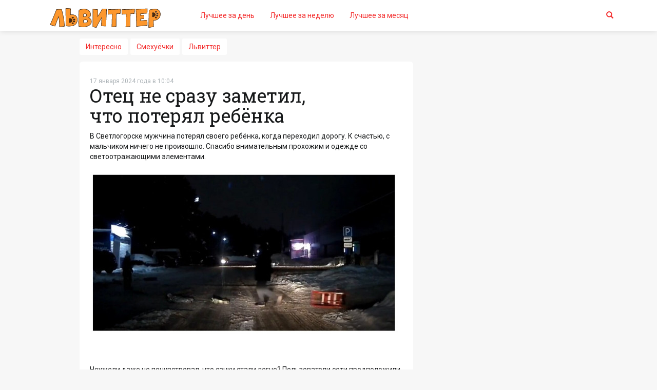

--- FILE ---
content_type: text/html; charset=UTF-8
request_url: https://lwitter.ru/2024/01/17/Otets-nesrazu-zametil-chtopoterial-rebenka
body_size: 7349
content:
<!DOCTYPE html>
<html lang="ru">

<head>
    <meta charset="utf-8">
    <meta http-equiv="X-UA-Compatible" content="IE=edge">
    <meta name="viewport" content="width=device-width, initial-scale=1">
    <!-- The above 3 meta tags *must* come first in the head; any other head content must come *after* these tags -->
    <title>Отец не сразу заметил, что потерял ребёнка - Львиттер</title>
    <meta name="description" content="В Светлогорске мужчина потерял своего ребёнка, когда переходил дорогу. К счастью, с мальчиком ничего не произошло. Спасибо внимательным прохожим и одежде со светоотражающими элементами....">

    <link rel="icon" href="/favicon.lwitter.ru.ico" type="image/x-icon">
    <link rel="shortcut icon" href="/favicon.lwitter.ru.ico" type="image/x-icon">
    <link rel="apple-touch-icon" href="/apple-touch-icon.png">

    <link rel="stylesheet" href="/css/common.css">

    <meta property="og:url" content="https://lwitter.ru/2024/01/17/Otets-nesrazu-zametil-chtopoterial-rebenka"/>
    <meta property="og:title" content="Отец не сразу заметил, что потерял ребёнка - Львиттер"/>
    <meta property="og:description" content="В Светлогорске мужчина потерял своего ребёнка, когда переходил дорогу. К счастью, с мальчиком ничего не произошло. Спасибо внимательным прохожим и одежде со светоотражающими элементами...."/>
    <meta property="og:image"
          content="https://lwitter.ru/uploads/og/189955.png"/>
    <meta property="og:image:width" content="1200"/>
    <meta property="og:image:height" content="630"/>
    <meta property="fb:app_id" content="351609191884237"/>

    <meta name="twitter:title" content="Отец не сразу заметил, что потерял ребёнка - Львиттер"/>
    <meta name="twitter:description" content="В Светлогорске мужчина потерял своего ребёнка, когда переходил дорогу. К счастью, с мальчиком ничего не произошло. Спасибо внимательным прохожим и одежде со светоотражающими элементами...."/>
    <meta name="twitter:image"
          content="https://lwitter.ru/uploads/og/189955.png"/>

    <link rel="canonical"
          href="/2024/01/17/Otets-nesrazu-zametil-chtopoterial-rebenka"/>
    <link hreflang="ru" rel="alternate"
          href="/2024/01/17/Otets-nesrazu-zametil-chtopoterial-rebenka"/>
    
    <meta name="csrf-param" content="_csrf">
<meta name="csrf-token" content="mSN1ZE987EHC6pTya1ceyX0dB6tcnrLgJQBmtEOch4nNUQcCBhKeEbiM8L4TYEG-TClSmwj41acTTRTWe83u5w==">
    <script src="/js/openapi.js?150"></script>
<script src="/assets/dc5cf7c0/jquery.js"></script>
<script src="/assets/224b194e/yii.js"></script>            <link rel="manifest" href="/manifest.json">
        <script src="https://cdn.onesignal.com/sdks/OneSignalSDK.js" async></script>
        <script>
            var OneSignal = window.OneSignal || [];
            OneSignal.push(["init", {
                appId: "dd59f38c-43af-45df-b7c6-46f3fc309b14",
                safari_web_id: "web.onesignal.auto.09206a8d-cae3-491c-ad76-7a8d47a79aca",
                autoRegister: true,
                notifyButton: {
                    enable: true
                },
                welcomeNotification: {
                    "title": "Спасибо за подписку!",
                    "message": "Обещаем не надоедать всяким дерьмом!"
                }
            }]);
        </script>
        
	<!-- LuckyAds -->
	<script async src="//ddyipu.com/mn9l17912/ilvpm003y/oln/786/vqu768kypc01r"></script>
</head>

<body>


    <script>
        (function (i, s, o, g, r, a, m) {
            i['GoogleAnalyticsObject'] = r;
            i[r] = i[r] || function () {
                    (i[r].q = i[r].q || []).push(arguments)
                }, i[r].l = 1 * new Date();
            a = s.createElement(o),
                m = s.getElementsByTagName(o)[0];
            a.async = 1;
            a.src = g;
            m.parentNode.insertBefore(a, m)
        })(window, document, 'script', 'https://www.google-analytics.com/analytics.js', 'ga');

        ga('create', 'UA-86857162-1', 'auto');
        ga('send', 'pageview');
    </script>

    <!-- Yandex.Metrika counter -->
    <script type="text/javascript"> (function (d, w, c) {
            (w[c] = w[c] || []).push(function () {
                try {
                    w.yaCounter42306374 = new Ya.Metrika({
                        id: 42306374,
                        clickmap: true,
                        trackLinks: true,
                        accurateTrackBounce: true,
                        webvisor: true
                    });
                } catch (e) {
                }
            });
            var n = d.getElementsByTagName("script")[0], s = d.createElement("script"), f = function () {
                n.parentNode.insertBefore(s, n);
            };
            s.type = "text/javascript";
            s.async = true;
            s.src = "https://mc.yandex.ru/metrika/watch.js";
            if (w.opera == "[object Opera]") {
                d.addEventListener("DOMContentLoaded", f, false);
            } else {
                f();
            }
        })(document, window, "yandex_metrika_callbacks"); </script>
    <noscript>
        <div><img src="https://mc.yandex.ru/watch/42306374" style="position:absolute; left:-9999px;" alt=""/></div>
    </noscript> <!-- /Yandex.Metrika counter -->



<div class="header">
    <nav class="navbar header__navbar navbar-default">
        <div class="container">
            <div class="navbar-header">
                <button type="button" class="navbar-toggle collapsed" data-toggle="collapse" data-target="#bs-example-navbar-collapse-1" aria-expanded="false">
                    <span class="sr-only">Toggle navigation</span>
                    <span class="icon-bar"></span>
                    <span class="icon-bar"></span>
                    <span class="icon-bar"></span>
                </button>
                <a class="navbar-brand" href="/">
	                						<img src="/pic/logo/lwitter.ru.logo.svg" class="navbar-brand-image" alt="Lwitter.ru" style="margin-top: -45px;" />
	                                </a>
            </div>

            
            <div class="collapse navbar-collapse" id="bs-example-navbar-collapse-1">
                <ul class="nav navbar-nav navbar__menu">
                    <li class="menu__item"><a href="/day" class="menu__item-link">Лучшее за день</a></li>
					<li class="menu__item"><a href="/week" class="menu__item-link">Лучшее за неделю</a></li>
					<li class="menu__item"><a href="/gold" class="menu__item-link">Лучшее за месяц</a></li>
					
                </ul>
                <ul class="nav navbar-nav navbar-right">
                    <li class="menu__item"><a href="/search" class="menu__item-link"><i class="glyphicon glyphicon-search"></i></a></li>
                                    </ul>
            </div>
        </div>
    </nav>
</div>

<div class="inner inner__content">
    <div class="articles">
        <div class="container">
                            <div class="row">
    <div class="flex__row">
        <ul class="flex-menu nav-catalog">
                                            <li><a href="/category/7">Интересно</a></li>
                                            <li><a href="/category/17">Смехуёчки</a></li>
                                            <li><a href="/category/16">Львиттер</a></li>
                        <li class="flex-menu--more"><a href="#">•••</a></li>
        </ul>
    </div>
</div>                        <div class="row">
                <div class="row__wrapper">
                                        <div class="content content__inner">
                        

<div class="articles__list articles__current articles--rows">
    
<div class="articles__item">
    <div class="articles__item-container">
        <div class="articles__published">17 января 2024 года  в 10:04</div>
        <div class="articles__title">
                            <h1>Отец не сразу заметил, что потерял ребёнка</h1>
                                </div>

                                                <div class="articles__content">
                    В Светлогорске мужчина потерял своего ребёнка, когда переходил дорогу. К счастью, с мальчиком ничего не произошло. Спасибо внимательным прохожим и одежде со светоотражающими элементами.&nbsp;&nbsp;&nbsp;&nbsp;&nbsp;&nbsp;&nbsp;&nbsp;&nbsp;&nbsp;&nbsp;&nbsp;&nbsp;&nbsp;&nbsp;&nbsp;&nbsp;&nbsp;&nbsp;&nbsp;&nbsp;&nbsp;&nbsp;&nbsp;&nbsp;&nbsp;&nbsp;&nbsp;&nbsp;&nbsp;&nbsp;&nbsp;&nbsp;&nbsp;&nbsp;&nbsp;<a href="/uploads/6/3/630604970786d840d11ec16aab096963.jpg" class="articles__content-image"><img src="/uploads/6/3/630604970786d840d11ec16aab096963_small.jpg" alt="" class='post-miniimg' /></a><br /><br /><br /><div data-la-block="f8095e10-3dc2-4659-9a00-a663e498b732"></div><br />Неужели даже не почувствовал, что санки стали легче? Пользователи сети предположили, что отец ребёнка мог находиться в нетрезвом состоянии.
                                    </div>
                    
        
                            <div class="share__container">
                    <script src="//yastatic.net/es5-shims/0.0.2/es5-shims.min.js"></script>
                    <script src="//yastatic.net/share2/share.js"></script>
                    <div class="ya-share2" data-services="vkontakte,facebook,odnoklassniki,gplus,twitter" data-counter=""></div>
                </div>
                        </div>


    
        <div class="articles__stats">
            <div class="articles__tag">
                <span class="glyphicon glyphicon-tag"></span>
                                    <a href="https://lwitter.ru/category/16" class="articles__tag-link">Львиттер</a>
                            </div>
            <div class="articles__stats-list">


				
                    <div class="articles__stats-item rate__container">
        <div id="rate189955" class="rate__result"></div>
        <a href="" class="rate__item sludge rate" data-id="189955">
            <span class="glyphicon glyphicon-arrow-down"></span>
        </a>
        <span class="rate__count" id="rating189955">0</span>
        <a href="" class="rate__item cool rate" data-id="189955">
            <span class="glyphicon glyphicon-arrow-up"></span>
        </a>
    </div>

                            </div>
        </div>
    </div>
                <script src="//web.webformscr.com/apps/fc3/build/loader.js" sp-form-id="0042e31050e08f7ff769f43d411a4285b6095370b75929c01789f16783d6e483"></script>
    
    <div class="clearfix" style="padding-top: 20px;"></div>

    
<div class="row-current">
	<!-- Composite Start -->
<div id="M455736ScriptRootC700173">
        <div id="M455736PreloadC700173">
        Loading...    </div>
        <script>
                (function(){
            var D=new Date(),d=document,b='body',ce='createElement',ac='appendChild',st='style',ds='display',n='none',gi='getElementById',lp=d.location.protocol,wp=lp.indexOf('http')==0?lp:'https:';
            var i=d[ce]('iframe');i[st][ds]=n;d[gi]("M455736ScriptRootC700173")[ac](i);try{var iw=i.contentWindow.document;iw.open();iw.writeln("<ht"+"ml><bo"+"dy></bo"+"dy></ht"+"ml>");iw.close();var c=iw[b];}
            catch(e){var iw=d;var c=d[gi]("M455736ScriptRootC700173");}var dv=iw[ce]('div');dv.id="MG_ID";dv[st][ds]=n;dv.innerHTML=700173;c[ac](dv);
            var s=iw[ce]('script');s.async='async';s.defer='defer';s.charset='utf-8';s.src=wp+"//jsc.adskeeper.co.uk/p/o/porosenka.net.700173.js?t="+D.getUTCFullYear()+D.getUTCMonth()+D.getUTCDate()+D.getUTCHours();c[ac](s);})();
    </script>
    </div>
<!-- Composite End --></div>

	    	<a id="comments"></a>

<div class="comments__list">
    <ul class="media-list">
            </ul>
</div>

<a id="comments-end"></a>

    <div class="clearfix"></div>
    <div class="jumbotron comments-register">
        <p>Чтобы оставить комментарий, необходимо авторизоваться: <br/>
        <div class="auth__container">
            <a href="/site/login-redirect?provider=vkontakte" class="btn btn-lg btn-block vk btn-default">Вконтакте</a>
            <a href="/site/login-redirect?provider=facebook" class="btn btn-lg btn-block fb btn-default">Facebook</a>
            <a href="/site/login-redirect?provider=odnoklassniki" class="btn btn-lg btn-block ok btn-default">Одноклассники</a>
            <a href="/site/login-redirect?provider=twitter" class="btn btn-lg btn-block tw btn-default">Twitter</a>
        </div>
        </p>
    </div>


<script>
    $(document).ready(function () {
        $(document).on('click', '#submit_comment', function () {
            if ($("#comment_text").val().length < 2) {
                $("#comment_text").addClass('comment-error');
                return false;
            }
            $("#comment_form").submit();
            return false;
        });

        $(document).on('click', '#comment_text', function () {
            $(this).removeClass('comment-error');
        });

        $(document).on('keydown', "#comment_text", function(event) {
            if ((event.metaKey || event.ctrlKey) && event.keyCode == 13) {
                $('#submit_comment').trigger("click");
            }
        });

        

    });
</script>

	
	
	<hr width="100%" />
<div class="articles__list-title headtitle">
	<h3>Смотри также</h3>
</div>

    <a href="/2023/08/26/19meditsinskikh-prisposoblenii-iinstrumentov-proshlogo">
        				                <img src="https://porosenka.net/uploads/box/180146.jpg" class="img-thumbnail see-also" width="315" height="315" alt="19 медицинских приспособлений и инструментов прошлого">
                </a>
    <a href="/2025/05/20/Banda-tainstvennyi-ostrov-muskatnogo-orekha">
        				                <img src="https://porosenka.net/uploads/box/205988.jpg" class="img-thumbnail see-also" width="315" height="315" alt="Банда: таинственный остров мускатного ореха">
                </a>
    <a href="/2025/12/18/Ekstremaly-spustilis-pofasadu-zdaniia-bezstrakhovki">
        				                <img src="https://porosenka.net/poster/box/220407.jpg" class="img-thumbnail see-also" width="315" height="315" alt="Экстремалы спустились по фасаду здания без страховки">
                </a>
    <a href="/2024/12/09/Sotrudniki-spetssluzhb-predotvratili-krupnyi-terakt-vDagestane">
        				                <img src="https://porosenka.net/uploads/box/197639.jpg" class="img-thumbnail see-also" width="315" height="315" alt="Сотрудники спецслужб предотвратили крупный теракт в Дагестане">
                </a>
    <a href="/2025/11/11/Etobylavtomobil">
        				                <img src="https://porosenka.net/poster/box/217901.jpg" class="img-thumbnail see-also" width="315" height="315" alt="Это был автомобиль">
                </a>
    <a href="/2025/01/08/Khoziaeva-nashli-sposob-pokhudeniia-kotov-posle-novogodnikh-spomoshchiu-robota-pylesosa">
        				                <img src="https://porosenka.net/uploads/box/198701.jpg" class="img-thumbnail see-also" width="315" height="315" alt="Хозяева нашли способ похудения котов после новогодних с помощью робота-пылесоса">
                </a>
    <a href="/2025/05/11/Interesnye-fotografii-vremen-SSSR-252">
        				                <img src="https://porosenka.net/poster/box/205382.jpg" class="img-thumbnail see-also" width="315" height="315" alt="Интересные фотографии времен СССР">
                </a>
    <a href="/2025/03/31/Koshka-lovko-dostala-vkusniashki-sverkhnei-polki">
        				                <img src="https://porosenka.net/uploads/box/202582.jpg" class="img-thumbnail see-also" width="315" height="315" alt="Кошка ловко достала вкусняшки с верхней полки">
                </a>
    <a href="/2025/09/25/Noch-dozhd-mototsikl">
        				                <img src="https://porosenka.net/poster/box/214696.jpg" class="img-thumbnail see-also" width="315" height="315" alt="Ночь, дождь, мотоцикл">
                </a>
    <a href="/2023/12/05/Gotovimsia-kocherednomu-podorozhaniiu-topliva.-S1ianvaria-2024-goda-vyrastut-aktsiznye-stavki">
        				                <img src="https://porosenka.net/uploads/box/187022.jpg" class="img-thumbnail see-also" width="315" height="315" alt="Готовимся к очередному подорожанию топлива. С 1 января 2024 года вырастут акцизные ставки">
                </a>
    <a href="/2023/12/28/Snezhnyi-bars-raspakovyvaet-podarki">
        				                <img src="https://porosenka.net/uploads/box/188586.jpg" class="img-thumbnail see-also" width="315" height="315" alt="Снежный барс распаковывает подарки">
                </a>
    <a href="/2024/03/18/Kotreshil-otdokhnut-vfutbolnykh-vorotakh-vovremia-matcha">
        				                <img src="https://porosenka.net/uploads/box/194101.jpg" class="img-thumbnail see-also" width="315" height="315" alt="Кот решил отдохнуть в футбольных воротах во время матча">
                </a>
</div>                    </div>
                                        <div class="sidebar sidebar__inner sticky__wrapper">
                        <div class="sticky__block">
                                                            
<!-- Composite Start -->
<div id="M455736ScriptRootC700172">
        <div id="M455736PreloadC700172">
        Loading...    </div>
        <script>
                (function(){
            var D=new Date(),d=document,b='body',ce='createElement',ac='appendChild',st='style',ds='display',n='none',gi='getElementById',lp=d.location.protocol,wp=lp.indexOf('http')==0?lp:'https:';
            var i=d[ce]('iframe');i[st][ds]=n;d[gi]("M455736ScriptRootC700172")[ac](i);try{var iw=i.contentWindow.document;iw.open();iw.writeln("<ht"+"ml><bo"+"dy></bo"+"dy></ht"+"ml>");iw.close();var c=iw[b];}
            catch(e){var iw=d;var c=d[gi]("M455736ScriptRootC700172");}var dv=iw[ce]('div');dv.id="MG_ID";dv[st][ds]=n;dv.innerHTML=700172;c[ac](dv);
            var s=iw[ce]('script');s.async='async';s.defer='defer';s.charset='utf-8';s.src=wp+"//jsc.adskeeper.co.uk/p/o/porosenka.net.700172.js?t="+D.getUTCFullYear()+D.getUTCMonth()+D.getUTCDate()+D.getUTCHours();c[ac](s);})();
    </script>
    </div>
<!-- Composite End -->

<!-- TEST -->

<br/><script type="text/javascript">
<!--
var _acic={dataProvider:10,allowCookieMatch:false};(function(){var e=document.createElement("script");e.type="text/javascript";e.async=true;e.src="https://www.acint.net/aci.js";var t=document.getElementsByTagName("script")[0];t.parentNode.insertBefore(e,t)})()
//-->
</script><!--3829304974212--><div id='v750_3829304974212'></div><br />

<!--
<div class="scrolltop">
    <a href="" class="scrolltop__link">
                                <span class="scroll__image">
                                    <img src="/pic/misc/scrolltop.svg" alt="">
                                </span>
        <span class="scrolltop__text">Наверх</span>
    </a>
</div>
-->                                                    </div>
                    </div>
                                    </div>
            </div>
        </div>
    </div>
</div>
<div class="footer">
    <div class="container">
        <div class="row">
            <div class="col-xs-6">
                <p>© 2004-2026 - Porosenka.net					<!--<span style="padding-left: 30px;"><a href="/ads">Реклама</a></span>-->
				</p>
                <p>Контакты: <a href="/cdn-cgi/l/email-protection#59383d3430371929362b362a3c37323877373c2d"><span class="__cf_email__" data-cfemail="fe9f9a939790be8e918c918d9b90959fd0909b8a">[email&#160;protected]</span></a></p>
            </div>
            <div class="col-xs-6 text-right">
                <!--LiveInternet counter-->
                <script data-cfasync="false" src="/cdn-cgi/scripts/5c5dd728/cloudflare-static/email-decode.min.js"></script><script type="text/javascript">
                    document.write("<a href='//www.liveinternet.ru/click' " +
                        "target=_blank><img src='//counter.yadro.ru/hit?t40.6;r" +
                        escape(document.referrer) + ((typeof(screen) == "undefined") ? "" :
                        ";s" + screen.width + "*" + screen.height + "*" + (screen.colorDepth ?
                            screen.colorDepth : screen.pixelDepth)) + ";u" + escape(document.URL) +
                        ";h" + escape(document.title.substring(0, 80)) + ";" + Math.random() +
                        "' alt='' title='LiveInternet' " +
                        "border='0' width='31' height='31'><\/a>")
                </script>
                <!--/LiveInternet-->
            </div>
        </div>
    </div>
</div>

<script src="/js/lib.min.js"></script>
<script src="/js/common.js"></script>

<script>
    $("#button-logout").on( "click", function() {
        var token = $("meta[name=csrf-token]").attr('content');
        $.post("/site/logout", {_csrf: token}, function(data){
            location.reload();
        });
    });
</script>


<script type="application/ld+json">
{
    "@context": "http://schema.org",
    "@type": "WebSite",
    "name": "Поросёнка.нет",
    "alternateName": "Развлекательный портал",
    "url": "https://lwitter.ru",
    "potentialAction": {
        "@type": "SearchAction",
        "target": "https://lwitter.ru/search/?q={search_term_string}",
        "query-input": "required name=search_term_string"
    }
}
</script>

<script defer src="https://static.cloudflareinsights.com/beacon.min.js/vcd15cbe7772f49c399c6a5babf22c1241717689176015" integrity="sha512-ZpsOmlRQV6y907TI0dKBHq9Md29nnaEIPlkf84rnaERnq6zvWvPUqr2ft8M1aS28oN72PdrCzSjY4U6VaAw1EQ==" data-cf-beacon='{"version":"2024.11.0","token":"9ca648b09db9439b83a491db7e3adcfd","r":1,"server_timing":{"name":{"cfCacheStatus":true,"cfEdge":true,"cfExtPri":true,"cfL4":true,"cfOrigin":true,"cfSpeedBrain":true},"location_startswith":null}}' crossorigin="anonymous"></script>
</body>
</html>
